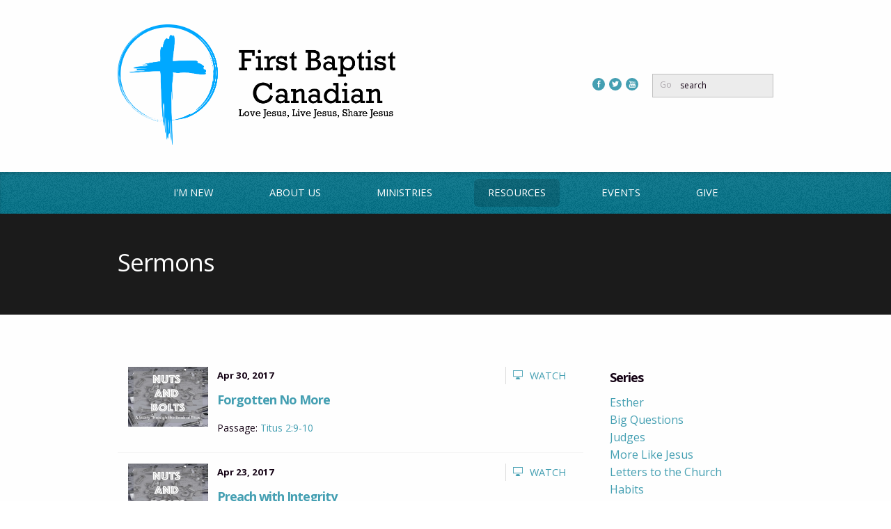

--- FILE ---
content_type: text/html; charset=UTF-8
request_url: http://www.fbccanadian.org/resources/sermons/?page=28
body_size: 24659
content:
<!DOCTYPE html>
<!--[if lt IE 7]>      <html class='no-js lt-ie9 lt-ie8 lt-ie7 '> <![endif]-->
<!--[if IE 7]>         <html class='no-js lt-ie9 lt-ie8 '> <![endif]-->
<!--[if IE 8]>         <html class='no-js lt-ie9 '> <![endif]-->
<!--[if gt IE 8]><!--> <html class='no-js ' xml:lang='en' lang='en' data-cms='https://my.ekklesia360.com' data-siteid='18061' data-themeid='mk024'> <!--<![endif]-->

    <head>
        
<!--

Theme: MK024 "Nouwen"
Design © 2026 Monk Development, Inc. All rights reserved.
For help, see: http://help.ekklesia360.com/

-->

<!-- Meta -->
<title>First Baptist Church | Canadian TX</title>
<meta charset="utf-8" />
<meta http-equiv="X-UA-Compatible" content="IE=edge" />
<meta name="description" content="" />
<meta name="keywords" content="" />
<meta name="viewport" content="width=device-width, maximum-scale=1.0, minimum-scale=1.0">
<meta name="apple-mobile-web-app-status-bar-style" content="black" />

<!-- Icons -->

<!-- Styles -->
<link href='http://fonts.googleapis.com/css?family=Open+Sans:400italic,700italic,400,700,800' rel='stylesheet' type='text/css'>
<link rel="stylesheet" href="http://shared.ekk360.com/theme/css/theme-common.css" />
<link rel="stylesheet" href="/_assets/css/styles.css?t=20170327172635" />
<link rel="stylesheet" href="/_assets/css/override.css?t=20170327172634" />
<!--[if IE 9]><link rel="stylesheet" href="/_assets/css/ie9.css"><![endif]-->
<!--[if IE 8]><link rel="stylesheet" href="/_assets/css/ie8.css"><![endif]-->





<script src="/_assets/js/lib/modernizr.js"></script>

        <link rel="stylesheet" href="/_assets/css/layouts/subpage.css">
        <link rel="stylesheet" href="/_assets/css/layouts/sermons_2.css">
    </head>

    <body id="sermons" class="subpage">
		<div id="outer-wrap">
			<div id="inner-wrap">
		    	
<!-- Begin header -->
<header id="mobile-header">
	<div id="menu-more" class="icon-layer-1"></div> 
	<h1>
	    <a href="/" id="logo"><img src="https://cdn.monkplatform.com/image/[base64]/2022-logo-color-cross.png?fm=webp" alt="First Baptist Church | Canadian TX"></a>
	</h1>
</header><!-- END header.mobile -->
<nav id="mobile-nav" role="navigation">
	<div id="nav-search">
		            <form action="/search-results/" method="get" id="searchForm" ><fieldset>
               <input type="text" id="search_term" name="keywords" value="search" class="clearClick" />
               <a id="search_go" href="#" class="mcmsSearch">Go</a>
<input type="hidden" name="show_results" value="N%3B" />

            </fieldset></form>	</div><!-- END #search -->
	<ul id="mobile-home"><li><a href="/"><span class='icon icon-home'></span>Home</a></li></ul>
   	<ul id="menu-more-links">
  <li id="menu-more-links_im-new"><a href="/im-new/" data-pageid="739714" >I&#039;m New</a></li>
  <li id="menu-more-links_about-us"><a href="#">About Us</a>
    <ul>
      <li id="menu-more-links_about-us_what-to-expect"><a href="/about-us/what-to-expect/" data-pageid="739712" >What to Expect</a></li>
      <li id="menu-more-links_about-us_what-we-believe"><a href="/about-us/what-we-believe/" data-pageid="739713" >What We Believe</a></li>
      <li id="menu-more-links_about-us_our-team"><a href="/about-us/our-team/" data-pageid="739701" >Our Team</a></li>
      <li id="menu-more-links_about-us_contact-us"><a href="/about-us/contact-us/" data-pageid="739711" >Contact Us</a></li>
    </ul>
  </li>
  <li id="menu-more-links_ministries"><a href="/ministries/" data-pageid="739710" >Ministries</a>
    <ul>
      <li id="menu-more-links_ministries_children"><a href="/ministries/children/" data-pageid="739702" >Children</a></li>
      <li id="menu-more-links_ministries_students"><a href="/ministries/students/" data-pageid="739722" >Students</a></li>
      <li id="menu-more-links_ministries_small-groups"><a href="/ministries/small-groups/" data-pageid="739699" >Small Groups</a></li>
      <li id="menu-more-links_ministries_worship"><a href="/ministries/worship/" data-pageid="748726" >Worship</a></li>
      <li id="menu-more-links_praycanadian"><a href="/praycanadian/" data-pageid="1099602" >Pray Canadian</a></li>
      <li id="menu-more-links_summer"><a href="/summer/" data-pageid="1573586" >Summer 2026</a></li>
    </ul>
  </li>
  <li class="current" id="menu-more-links_resources"><a href="#">Resources</a>
    <ul>
      <li class="current" id="menu-more-links_resources_sermons"><a href="/resources/sermons/">Sermons</a></li>
      <li id="menu-more-links_phenix-files"><a href="/phenix-files/">Blog</a></li>
    </ul>
  </li>
  <li id="menu-more-links_events"><a href="/events/" data-pageid="739718" >Events</a></li>
  <li id="menu-more-links_give"><a href="https://fbccanadian.churchcenter.com/giving" target="_blank" >Give</a></li>
</ul>
</nav><!-- END nav.primary.mobile --> 
<!--[if lt IE 9]>
    	<p class="chromeframe">You are using an <strong>outdated</strong> browser. Please <a href="http://browsehappy.com/">upgrade your browser</a> or <a href="http://www.google.com/chromeframe/?redirect=true">activate Google Chrome Frame</a> to improve your experience.</p>
<![endif]-->

<!-- Begin header -->
<header id="primary" role="banner">
	<div class="container">		
		<div id="meta">

			<a href="/" id="logo"><img src="https://cdn.monkplatform.com/image/[base64]/2022-logo-color-cross.png?fm=webp" alt="First Baptist Church | Canadian TX"></a>
			<div class="wrap">
				            <form action="/search-results/" method="get" id="searchForm" ><fieldset>
               <input type="text" id="search_term" name="keywords" value="search" class="clearClick" />
               <a id="search_go" href="#" class="mcmsSearch">Go</a>
<input type="hidden" name="show_results" value="N%3B" />

            </fieldset></form>				<ul id="social-links">
					<li><a class='pos-1' href='http://www.facebook.com/fbccanadian' target='_blank' title='Facebook'><span class='icon icon-facebook'></span></a> </li><li><a class='pos-2' href='http://www.twitter.com/fbccanadian' target='_blank' title='Twitter'><span class='icon icon-twitter'></span></a> </li><li><a class='pos-3' href='https://www.youtube.com/channel/UCkKTtonQSnr_4Ag8kc0uyMw' target='_blank' title='Youtube'><span class='icon icon-youtube'></span></a> </li>				</ul>
			</div>
		</div>	
	</div> 	
	<nav id="desktop-nav" role="navigation">
	   	<div class="container">
		   	<ul id="nav">
  <li id="nav_im-new"><a href="/im-new/" data-pageid="739714" >I&#039;m New</a></li>
  <li id="nav_about-us"><a href="#">About Us</a>
    <ul>
      <li id="nav_about-us_what-to-expect"><a href="/about-us/what-to-expect/" data-pageid="739712" >What to Expect</a></li>
      <li id="nav_about-us_what-we-believe"><a href="/about-us/what-we-believe/" data-pageid="739713" >What We Believe</a></li>
      <li id="nav_about-us_our-team"><a href="/about-us/our-team/" data-pageid="739701" >Our Team</a></li>
      <li id="nav_about-us_contact-us"><a href="/about-us/contact-us/" data-pageid="739711" >Contact Us</a></li>
    </ul>
  </li>
  <li id="nav_ministries"><a href="/ministries/" data-pageid="739710" >Ministries</a>
    <ul>
      <li id="nav_ministries_children"><a href="/ministries/children/" data-pageid="739702" >Children</a></li>
      <li id="nav_ministries_students"><a href="/ministries/students/" data-pageid="739722" >Students</a></li>
      <li id="nav_ministries_small-groups"><a href="/ministries/small-groups/" data-pageid="739699" >Small Groups</a></li>
      <li id="nav_ministries_worship"><a href="/ministries/worship/" data-pageid="748726" >Worship</a></li>
      <li id="nav_praycanadian"><a href="/praycanadian/" data-pageid="1099602" >Pray Canadian</a></li>
      <li id="nav_summer"><a href="/summer/" data-pageid="1573586" >Summer 2026</a></li>
    </ul>
  </li>
  <li class="current" id="nav_resources"><a href="#">Resources</a>
    <ul>
      <li class="current" id="nav_resources_sermons"><a href="/resources/sermons/">Sermons</a></li>
      <li id="nav_phenix-files"><a href="/phenix-files/">Blog</a></li>
    </ul>
  </li>
  <li id="nav_events"><a href="/events/" data-pageid="739718" >Events</a></li>
  <li id="nav_give"><a href="https://fbccanadian.churchcenter.com/giving" target="_blank" >Give</a></li>
</ul>
 	
		</div>
	</nav><!-- END nav -->  
</header><!-- END header#primary -->		    	<div id="banner">
		        	<div class="container">
		            	<div id="caption">
		        		<h1>Sermons</h1>
						</div>
		        	</div>
		        </div><!-- END #banner -->
	            <div id="page-wrap">
	      			<div class="container mobile">
			            <div id="content">
						    <div class='items'>
							<article class='list'><img src='https://cdn.monkplatform.com/image/[base64]/nuts-and-bolts-slide-01.png?fm=webp' /><header><ul class='media'><li class='video'><a href='javascript: void(0);' onclick="javascript: window.open('https://cms-production-api.monkcms.com/Clients/embed_video_preview.php?moduleRecordId=5042107&CMSCODE=EKK', 'Watch', 'width = 1280, height = 720, resizeable = no, status = no, toolbar = no');">Watch</a></li></ul><p class='time'>Apr 30, 2017</p><h3><a href='/resources/sermons/forgotten-no-more'>Forgotten No More</a></h3><p class='meta'><span class=item><span>Passage:</span> <a href='https://cloud.bible/KJV/titus/2/9-10' class='bc_link' target='_blank'>Titus 2:9-10</a></span></p></header></article><article class='list'><img src='https://cdn.monkplatform.com/image/[base64]/nuts-and-bolts-slide-01.png?fm=webp' /><header><ul class='media'><li class='video'><a href='javascript: void(0);' onclick="javascript: window.open('https://cms-production-api.monkcms.com/Clients/embed_video_preview.php?moduleRecordId=5042104&CMSCODE=EKK', 'Watch', 'width = 1280, height = 720, resizeable = no, status = no, toolbar = no');">Watch</a></li></ul><p class='time'>Apr 23, 2017</p><h3><a href='/resources/sermons/preach-with-integrity'>Preach with Integrity</a></h3><p class='meta'><span class=item><span>Passage:</span> <a href='https://cloud.bible/KJV/titus/2/7-8' class='bc_link' target='_blank'>Titus 2:7-8</a></span></p></header></article><article class='list'><img src='https://cdn.monkplatform.com/image/[base64]/nuts-and-bolts-slide-01.png?fm=webp' /><header><ul class='media'><li class='video'><a href='javascript: void(0);' onclick="javascript: window.open('https://cms-production-api.monkcms.com/Clients/embed_video_preview.php?moduleRecordId=5042101&CMSCODE=EKK', 'Watch', 'width = 1280, height = 720, resizeable = no, status = no, toolbar = no');">Watch</a></li></ul><p class='time'>Mar 19, 2017</p><h3><a href='/resources/sermons/a-christian-gentleman'>A Christian Gentleman</a></h3><p class='meta'><span class=item><span>Passage:</span> <a href='https://cloud.bible/KJV/titus/2/2' class='bc_link' target='_blank'>Titus 2:2</a></span></p></header></article><article class='list'><img src='https://cdn.monkplatform.com/image/[base64]/nuts-and-bolts-slide-01.png?fm=webp' /><header><ul class='media'><li class='video'><a href='javascript: void(0);' onclick="javascript: window.open('https://cms-production-api.monkcms.com/Clients/embed_video_preview.php?moduleRecordId=5042146&CMSCODE=EKK', 'Watch', 'width = 1280, height = 720, resizeable = no, status = no, toolbar = no');">Watch</a></li></ul><p class='time'>Mar 05, 2017</p><h3><a href='/resources/sermons/the-life-of-a-christian'>The Life of A Christian</a></h3><p class='meta'><span class=item><span>Passage:</span> <a href='https://cloud.bible/KJV/titus/2/1' class='bc_link' target='_blank'>Titus 2:1</a></span></p></header></article><article class='list'><img src='https://cdn.monkplatform.com/image/[base64]/rsznutsandboltsslide-01.png?fm=webp' /><header><ul class='media'><li class='video'><a href='javascript: void(0);' onclick="javascript: window.open('https://cms-production-api.monkcms.com/Clients/embed_video_preview.php?moduleRecordId=5036813&CMSCODE=EKK', 'Watch', 'width = 1280, height = 720, resizeable = no, status = no, toolbar = no');">Watch</a></li></ul><p class='time'>Feb 19, 2017</p><h3><a href='/resources/sermons/guard-the-trust'>Guard the Trust</a></h3><p class='meta'><span class=item><span>Passage:</span> <a href='https://cloud.bible/KJV/titus/1/5-16' class='bc_link' target='_blank'>Titus 1:5-16</a></span></p></header></article><p id="pagination"><a href="?page=27" id="previous"> Previous</a><a href="?page=1">1</a><a href="?page=2">2</a><span class="pagination_ellipsis">...</span><a href="?page=19">19</a><a href="?page=20">20</a><a href="?page=21">21</a><a href="?page=22">22</a><a href="?page=23">23</a><a href="?page=24">24</a><a href="?page=25">25</a><a href="?page=26">26</a><a href="?page=27">27</a><a href="?page=28" id="current">28</a><a href="?page=29">29</a><a href="?page=29" id="next">Next</a></p>			            	</div>
						</div><!-- END #content -->
						<aside id="sidebar" role="complementary">
							<h3>Series</h3><ul id="sermon_list_series" class='mcms_filter_list'>
 <li><a href="/resources/sermons/series/esther">Esther</a></li>
 <li><a href="/resources/sermons/series/big-questions">Big Questions</a></li>
 <li><a href="/resources/sermons/series/judges">Judges</a></li>
 <li><a href="/resources/sermons/series/more-like-jesus">More Like Jesus</a></li>
 <li><a href="/resources/sermons/series/letters-to-the-church">Letters to the Church</a></li>
 <li><a href="/resources/sermons/series/habits">Habits</a></li>
 <li><a href="/resources/sermons/series/portraits-of-christmas">Portraits of Christmas</a></li>
 <li><a href="/resources/sermons/series/thankful">Thankful</a></li>
 <li><a href="/resources/sermons/series/god-politics">God & Politics</a></li>
 <li><a href="/resources/sermons/series/things-god-never-said">Things God Never Said</a></li>
 <li><a href="/resources/sermons/series/hebrews-understanding-the-supremacy-of-christ">Hebrews: Understanding the Supremacy of Christ</a></li>
 <li><a href="/resources/sermons/series/the-hope-that-easter-brings">The Hope that Easter Brings</a></li>
 <li><a href="/resources/sermons/series/skeptical">Skeptical</a></li>
 <li><a href="/resources/sermons/series/foundations-of-biblical-worship">Foundations of Biblical Worship</a></li>
 <li><a href="/resources/sermons/series/foundations-discovering-the-building-blocks-of-our-faith">Foundations: Discovering the Building Blocks of Our Faith</a></li>
 <li><a href="/resources/sermons/series/the-songs-of-christmas">The Songs of Christmas</a></li>
 <li><a href="/resources/sermons/series/money-matters">Money Matters</a></li>
 <li><a href="/resources/sermons/series/finding-peace-hope-rest">Finding Peace, Hope & Rest</a></li>
 <li><a href="/resources/sermons/series/by-faith">By Faith</a></li>
 <li><a href="/resources/sermons/series/acts">Acts</a></li>
 <li><a href="/resources/sermons/series/john-17">John 17</a></li>
 <li><a href="/resources/sermons/series/this-is-my-story">This Is My Story</a></li>
 <li><a href="/resources/sermons/series/fundamentals">Fundamentals</a></li>
 <li><a href="/resources/sermons/series/daniel">Daniel</a></li>
 <li><a href="/resources/sermons/series/an-introduction-to-systematic-theology">An Introduction to Systematic Theology</a></li>
 <li><a href="/resources/sermons/series/forgiveness">Forgiveness</a></li>
 <li><a href="/resources/sermons/series/the-king-of-broken-hearts">The King of Broken Hearts</a></li>
 <li><a href="/resources/sermons/series/who-is-this-man">Who Is This Man?</a></li>
 <li><a href="/resources/sermons/series/nuts-bolts">Nuts & Bolts</a></li>
</ul>
<h3>Archive</h3><ul id="sermon_list_archive" class='mcms_filter_list'>
 <li><a href="/resources/sermons/month/6-2024">June 2024</a></li>
 <li><a href="/resources/sermons/month/5-2024">May 2024</a></li>
 <li><a href="/resources/sermons/month/3-2022">March 2022</a></li>
 <li><a href="/resources/sermons/month/2-2022">February 2022</a></li>
 <li><a href="/resources/sermons/month/1-2022">January 2022</a></li>
 <li><a href="/resources/sermons/month/2-2021">February 2021</a></li>
 <li><a href="/resources/sermons/month/1-2021">January 2021</a></li>
 <li><a href="/resources/sermons/month/12-2020">December 2020</a></li>
 <li><a href="/resources/sermons/month/11-2020">November 2020</a></li>
 <li><a href="/resources/sermons/month/10-2020">October 2020</a></li>
 <li><a href="/resources/sermons/month/9-2020">September 2020</a></li>
 <li><a href="/resources/sermons/month/8-2020">August 2020</a></li>
 <li><a href="/resources/sermons/month/7-2020">July 2020</a></li>
 <li><a href="/resources/sermons/month/6-2020">June 2020</a></li>
 <li><a href="/resources/sermons/month/5-2020">May 2020</a></li>
 <li><a href="/resources/sermons/month/4-2020">April 2020</a></li>
 <li><a href="/resources/sermons/month/3-2020">March 2020</a></li>
 <li><a href="/resources/sermons/month/2-2020">February 2020</a></li>
 <li><a href="/resources/sermons/month/1-2020">January 2020</a></li>
 <li><a href="/resources/sermons/month/12-2019">December 2019</a></li>
 <li><a href="/resources/sermons/month/11-2019">November 2019</a></li>
 <li><a href="/resources/sermons/month/10-2019">October 2019</a></li>
 <li><a href="/resources/sermons/month/9-2019">September 2019</a></li>
 <li><a href="/resources/sermons/month/8-2019">August 2019</a></li>
 <li><a href="/resources/sermons/month/7-2019">July 2019</a></li>
 <li><a href="/resources/sermons/month/6-2019">June 2019</a></li>
 <li><a href="/resources/sermons/month/5-2019">May 2019</a></li>
 <li><a href="/resources/sermons/month/4-2019">April 2019</a></li>
 <li><a href="/resources/sermons/month/3-2019">March 2019</a></li>
 <li><a href="/resources/sermons/month/2-2019">February 2019</a></li>
 <li><a href="/resources/sermons/month/1-2019">January 2019</a></li>
 <li><a href="/resources/sermons/month/12-2018">December 2018</a></li>
 <li><a href="/resources/sermons/month/11-2018">November 2018</a></li>
 <li><a href="/resources/sermons/month/10-2018">October 2018</a></li>
 <li><a href="/resources/sermons/month/9-2018">September 2018</a></li>
 <li><a href="/resources/sermons/month/8-2018">August 2018</a></li>
 <li><a href="/resources/sermons/month/7-2018">July 2018</a></li>
 <li><a href="/resources/sermons/month/6-2018">June 2018</a></li>
 <li><a href="/resources/sermons/month/5-2018">May 2018</a></li>
 <li><a href="/resources/sermons/month/4-2018">April 2018</a></li>
 <li><a href="/resources/sermons/month/3-2018">March 2018</a></li>
 <li><a href="/resources/sermons/month/2-2018">February 2018</a></li>
 <li><a href="/resources/sermons/month/1-2018">January 2018</a></li>
 <li><a href="/resources/sermons/month/12-2017">December 2017</a></li>
 <li><a href="/resources/sermons/month/11-2017">November 2017</a></li>
 <li><a href="/resources/sermons/month/10-2017">October 2017</a></li>
 <li><a href="/resources/sermons/month/9-2017">September 2017</a></li>
 <li><a href="/resources/sermons/month/8-2017">August 2017</a></li>
 <li><a href="/resources/sermons/month/5-2017">May 2017</a></li>
 <li><a href="/resources/sermons/month/4-2017">April 2017</a></li>
 <li><a href="/resources/sermons/month/3-2017">March 2017</a></li>
 <li><a href="/resources/sermons/month/2-2017">February 2017</a></li>
</ul>
<h3>Speaker</h3><ul id="sermon_list_preacher" class='mcms_filter_list'>
 <li><a href="/resources/sermons/preacher/matt-phenix">Matt Phenix</a></li>
 <li><a href="/resources/sermons/preacher/matthew-mccurley">Matthew  McCurley</a></li>
</ul>
						</aside><!-- END #sidebar  -->
					</div>
		     	</div> <!-- END #page-wrap -->
		       	
<footer id="footer" role='contentinfo'>
	<div id="footer-wrap" class="container">

		<div class="two-third">
			<a href="/" id="logo-footer"><img src="https://cdn.monkplatform.com/image/[base64]/2022-logo-white-no-motto.png?fm=webp" alt=""></a>
			<nav class="footer" role="navigation">
			   	<ul id="footer-nav">
  <li id="footer-nav_im-new"><a href="/im-new/" data-pageid="739714" >I&#039;m New</a></li>
  <li id="footer-nav_about-us"><a href="#">About Us</a></li>
  <li id="footer-nav_ministries"><a href="/ministries/" data-pageid="739710" >Ministries</a></li>
  <li class="current" id="footer-nav_resources"><a href="#">Resources</a></li>
  <li id="footer-nav_events"><a href="/events/" data-pageid="739718" >Events</a></li>
  <li id="footer-nav_give"><a href="https://fbccanadian.churchcenter.com/giving" target="_blank" >Give</a></li>
</ul>
 	
			</nav><!-- END nav.footer -->  
			<div id="address">
							</div>
		</div>
		<div class="one-third omega">
			<div id='vendor-tagline' class='light'><a class="e360" href="http://www.ekklesia360.com" title="Ekklesia 360 | Web Development &amp; CMS" target="_blank">Ekklesia 360</a><link rel="stylesheet" href="https://ac4a520296325a5a5c07-0a472ea4150c51ae909674b95aefd8cc.ssl.cf1.rackcdn.com/theme/css/tagline-e360.css
"/><script src="https://ac4a520296325a5a5c07-0a472ea4150c51ae909674b95aefd8cc.ssl.cf1.rackcdn.com/theme/js/setLuminanceClass.js"></script></div>
		</div>
	</div>
		<a href="javascript:void(0)" class="backtotop large-button-1">Back to Top</a>
</footer> <!-- #footer -->	  		</div> <!-- END #inner-wrap -->
	 	 	<!--[if IE 8]><script src="/_assets/js/lib/respond.js"></script><![endif]-->
<script src="/_assets/js/mk024Libraries.js"></script>

<script src="/_assets/js/app/global.js"></script>
<script src="/_assets/js/app/helper.js"></script>
<script src="/_assets/js/app/mobile.js"></script>
<script src="/_assets/js/app/rotator.js"></script>
<script src="/_assets/js/app/module.js"></script>
<script src="/_assets/js/app/tweets.js"></script>
<script src="/_assets/js/app/dropdown.js"></script>
<script src="/_assets/js/app/table.js"></script>
<script src="/_assets/js/site.js"></script>
<script src="https://my.ekklesia360.com/Clients/monkcms-dev.js"></script>
<script src="http://shared.ekk360.com/theme/js/theme-common.js"></script>

<script>
  (function(i,s,o,g,r,a,m){i['GoogleAnalyticsObject']=r;i[r]=i[r]||function(){
  (i[r].q=i[r].q||[]).push(arguments)},i[r].l=1*new Date();a=s.createElement(o),
  m=s.getElementsByTagName(o)[0];a.async=1;a.src=g;m.parentNode.insertBefore(a,m)
  })(window,document,'script','https://www.google-analytics.com/analytics.js','ga');

  ga('create', 'UA-89927605-1', 'auto');
  ga('send', 'pageview');

</script>						<script src="/_assets/js/layouts/sermons.js"></script>
  		</div> <!-- END #outer-wrap -->
    </body>
</html>

--- FILE ---
content_type: text/css
request_url: http://www.fbccanadian.org/_assets/css/styles.css?t=20170327172635
body_size: 82265
content:
article, aside, details, figcaption, figure, footer, header, hgroup, nav, section, summary { display: block; }

audio, canvas, video { display: inline-block; *display: inline; *zoom: 1; }

audio:not([controls]) { display: none; height: 0; }

[hidden] { display: none; }

html { font-size: 100%; background: white; color: black; -webkit-text-size-adjust: 100%; -ms-text-size-adjust: 100%; }

html, button, input, select, textarea { font-family: sans-serif; }

body { margin: 0; }

a:focus { outline: thin dotted; }
a:hover, a:active { outline: 0; }

h1 { font-size: 2em; margin: 0.67em 0; }

h2 { font-size: 1.5em; margin: 0.83em 0; }

h3 { font-size: 1.17em; margin: 1em 0; }

h4 { font-size: 1em; margin: 1.33em 0; }

h5 { font-size: 0.83em; margin: 1.67em 0; }

h6 { font-size: 0.75em; margin: 2.33em 0; }

abbr[title] { border-bottom: 1px dotted; }

b, strong { font-weight: bold; }

blockquote { margin: 1em 40px; }

dfn { font-style: italic; }

mark { background: #ff0; color: #000; }

p, pre { margin: 1em 0; }

code, kbd, pre, samp { font-family: monospace, serif; _font-family: 'courier new', monospace; font-size: 1em; }

pre { white-space: pre; white-space: pre-wrap; word-wrap: break-word; }

q { quotes: "\201C" "\201D" "\2018" "\2019"; }

q { quotes: none; }

q:before, q:after { content: ''; content: none; }

small { font-size: 80%; }

sub, sup { font-size: 75%; line-height: 0; position: relative; vertical-align: baseline; }

sup { top: -0.5em; }

sub { bottom: -0.25em; }

dl, menu, ol, ul { margin: 1em 0; }

dd { margin: 0 0 0 40px; }

menu, ol, ul { padding: 0 0 0 40px; }

nav ul, nav ol { list-style-image: none; }

img { border: 0; -ms-interpolation-mode: bicubic; }

svg:not(:root) { overflow: hidden; }

figure { margin: 0; }

form { margin: 0; }

fieldset { border: 1px solid #c0c0c0; margin: 0 2px; padding: 0.35em 0.625em 0.75em; }

legend { border: 0; padding: 0; white-space: normal; *margin-left: -7px; }

button, input, select, textarea { font-family: inherit; font-size: 100%; margin: 0; vertical-align: baseline; *vertical-align: middle; }

button, input { line-height: normal; }

button, select { text-transform: none; }

button, html input[type="button"], input[type="reset"], input[type="submit"] { -webkit-appearance: button; cursor: pointer; *overflow: visible; }

button[disabled], input[disabled] { cursor: default; }

input[type="checkbox"], input[type="radio"] { box-sizing: border-box; padding: 0; *height: 13px; *width: 13px; }

input[type="search"] { -webkit-appearance: textfield; -moz-box-sizing: content-box; -webkit-box-sizing: content-box; box-sizing: content-box; }

input[type="search"]::-webkit-search-cancel-button, input[type="search"]::-webkit-search-decoration { -webkit-appearance: none; }

button::-moz-focus-inner, input::-moz-focus-inner { border: 0; padding: 0; }

textarea { overflow: auto; vertical-align: top; }

table { border-collapse: collapse; border-spacing: 0; }

/*-----Navigation-----*/
nav#desktop-nav { z-index: 1000; clear: both; position: relative; height: 40px; padding: 10px 0; margin: 0 auto; -webkit-box-shadow: inset 0 3px 4px 0 rgba(0, 0, 0, 0.15); -moz-box-shadow: inset 0 3px 4px 0 rgba(0, 0, 0, 0.15); box-shadow: inset 0 3px 4px 0 rgba(0, 0, 0, 0.15); }
@media (min-width: 37.5em) { nav#desktop-nav { display: block; } }
nav#desktop-nav:after { content: ''; position: absolute; top: 0; left: 0; width: 100%; height: 100%; z-index: 0; background-image: -webkit-gradient(linear, 50% 0%, 50% 100%, color-stop(0%, rgba(255, 255, 255, 0.04)), color-stop(100%, transparent)); background-image: -webkit-linear-gradient(top, rgba(255, 255, 255, 0.04), transparent); background-image: -moz-linear-gradient(top, rgba(255, 255, 255, 0.04), transparent); background-image: -o-linear-gradient(top, rgba(255, 255, 255, 0.04), transparent); background-image: linear-gradient(top, rgba(255, 255, 255, 0.04), transparent); }

#nav { padding: 0; z-index: 1000; position: relative; display: none; margin: 0 auto; }

.js-nav #nav { display:table !important; }

#nav li { padding-left: 0; margin-bottom: 0; }

#nav > li { float: left; position: relative; }
#nav > li:first-child { background: none; }
#nav > li > a { position: relative; padding: 0 10px; margin: 0 10px; overflow: hidden; -webkit-border-radius: 6px; -moz-border-radius: 6px; -ms-border-radius: 6px; -o-border-radius: 6px; border-radius: 6px; }
#nav > li > a:before { content: " "; position: absolute; top: 0; left: 0; width: 100%; height: 100%; z-index: -1; background: transparent; -webkit-transition: background 0.15s ease-in-out; -moz-transition: background 0.15s ease-in-out; -o-transition: background 0.15s ease-in-out; transition: background 0.15s ease-in-out; }
#nav > li:hover > a:before, #nav > li.current > a:before { background: rgba(0, 0, 0, 0.15); }
#nav > li:hover > ul { position: absolute; display: block; z-index: 5000; filter: progid:DXImageTransform.Microsoft.Alpha(Opacity=100); opacity: 1; }
#nav > li > ul { position: absolute; text-align: left; overflow: hidden; display: none; margin: 0; padding: 0; left: 0; width: 230px; margin-top: -15px; z-index: 4000; filter: progid:DXImageTransform.Microsoft.Alpha(Opacity=0); opacity: 0; -webkit-border-radius: 6px; -moz-border-radius: 6px; -ms-border-radius: 6px; -o-border-radius: 6px; border-radius: 6px; -webkit-box-shadow: 0 0 0 4px rgba(0, 0, 0, 0.06); -moz-box-shadow: 0 0 0 4px rgba(0, 0, 0, 0.06); box-shadow: 0 0 0 4px rgba(0, 0, 0, 0.06); -webkit-transition: opacity 0.2s ease-in-out; -moz-transition: opacity 0.2s ease-in-out; -o-transition: opacity 0.2s ease-in-out; transition: opacity 0.2s ease-in-out; }

#nav > li > ul:before { content: " "; position: absolute; width: 100%; height: 100%; top: 0; left: 0; background: rgba(0, 0, 0, 0.06); }
#nav > li > ul * { text-transform: none; text-decoration: none; line-height: 16px; }
#nav > li > ul > li { position: relative; z-index: 1000; font-size: 12px; display: block; border-bottom: 1px solid rgba(0, 0, 0, 0.1); }
#nav > li > ul > li:last-child { border-bottom: none; }
#nav > li > ul > li > a { display: block; font-size: 1.3em; font-weight: 400; }
#nav > li > ul > li > ul { padding: 18px 0; margin-bottom: 5px; }
#nav > li > ul > li > a, #nav > li > ul > li > ul > li > a, #nav > li > ul > li > ul > li > ul > li > a { padding: 20px; }
#nav > li > ul > li > ul > li a { font-size: 0.8em; font-weight: 700; text-decoration: none; }
#nav > li > ul > li > ul > li a:hover { text-decoration: underline; }
#nav > li > ul > li > ul > li > ul > li a { font-size: 0.7em; font-weight: 700; text-decoration: none; }
#nav > li > ul > li > ul > li > ul > li a:hover { text-decoration: underline; }

#nav > li, #nav > li > a { display: inline-block; height: 40px; text-decoration: none; font-size: 1em; }

#nav > li, #nav > li > a { font-weight: 400; text-transform: uppercase; line-height: 38px; }

#nav > li > a { font-size: 1.22em; }

header#primary { position: relative; z-index: 1000; display: none; }
@media (min-width: 61.5em) { header#primary { display: block; } }
header#primary .container { position: initial; }
header#primary #meta { display: table; width: 100%; padding: 35px 0; }
header#primary #logo { display: table-cell; text-align: left; margin-left: 0; width: 400px; vertical-align: middle; }
header#primary #logo img { max-width: 400px; height: auto; }
header#primary .wrap { display: table-cell; vertical-align: middle; }
header#primary #searchForm { float: right; overflow: hidden; line-height: 0; background: rgba(0, 0, 0, 0.07); }
header#primary #searchForm fieldset { margin: 0; padding: 0; }
header#primary #searchForm #search_go, header#primary #searchForm #search_term { height: 30px; line-height: 30px; }
header#primary #searchForm #search_go { padding: 0 10px; }
header#primary #searchForm #search_term { float: right; border: none; outline: none; background: transparent; }
header#primary #social-links { float: right; padding: 0; margin: 0; margin-right: 20px; }
header#primary #social-links li { display: inline-block; list-style-type: none; padding: 0; margin: 0; margin-top: 6px; }
header#primary #social-links li a { display: block; font-size: 10px; margin-left: 6px; line-height: 18px; text-align: center; vertical-align: middle; width: 18px; height: 18px; -webkit-border-radius: 18px; -moz-border-radius: 18px; -ms-border-radius: 18px; -o-border-radius: 18px; border-radius: 18px; -webkit-transition: background 0.15s ease-in-out; -moz-transition: background 0.15s ease-in-out; -o-transition: background 0.15s ease-in-out; transition: background 0.15s ease-in-out; }

footer#footer { clear: both; padding: 15px 0; text-align: center; }
@media (min-width: 61.5em) { footer#footer { text-align: left; padding: 25px 0; } }
footer#footer #footer-wrap { overflow: hidden; }
@media (min-width: 61.5em) { footer#footer #logo-footer { max-width: 180px; padding-right: 25px; border-right-width: 1px; border-right-style: solid; } }
footer#footer nav.footer, footer#footer #logo-footer { display: inline-block; vertical-align: middle; line-height: 50px; }
@media (min-width: 61.5em) { footer#footer nav.footer, footer#footer #logo-footer{ line-height: 43px; } }
footer#footer #footer-nav { margin: 0; padding: 0 0 0 7px; overflow: hidden; text-align: center; }
@media (min-width: 61.5em) { footer#footer #footer-nav { text-align: left; } }
footer#footer #footer-nav li, footer#footer #footer-nav li a, footer#footer #footer-nav li .divider { font-size: 13px; display: inline-block; padding: 0; }
footer#footer #footer-nav li a { padding: 0 9px; }
footer#footer .backtotop { clear: both; display: table; margin: 20px auto 0 auto; }
@media (min-width: 61.5em) { footer#footer .backtotop { display: none; } }

#footer-latest { background: rgba(0, 0, 0, 0.07); padding-top: 2em; padding-bottom: 2em; -webkit-box-shadow: inset 0 1px 2px 0 rgba(0, 0, 0, 0.1); -moz-box-shadow: inset 0 1px 2px 0 rgba(0, 0, 0, 0.1); box-shadow: inset 0 1px 2px 0 rgba(0, 0, 0, 0.1); }
@media (min-width: 61.5em) { #footer-latest { padding-top: 3em; padding-bottom: 3em; } }
#footer-latest h3 { font-size: 24px; font-weight: 400; margin-bottom: 20px; text-align: center; }
@media (min-width: 61.5em) { #footer-latest h3 { text-align: left; } }
#footer-latest .titles { padding: 0; margin: 0; width: 100%; display: block; }
@media (min-width: 37.5em) { #footer-latest .titles { display: table; margin: 0 auto; text-align: center; } }
@media (min-width: 61.5em) { #footer-latest .titles { display: block; text-align: left; float: left; width: 201px; } }
#footer-latest .titles li { list-style: none; padding: 0; margin: 0; display: block; }
@media (min-width: 37.5em) { #footer-latest .titles li { display: inline-block; margin-right: 5px; } }
@media (min-width: 61.5em) { #footer-latest .titles li { display: block; margin-right: 0; } }
#footer-latest .titles a.small-button-1 { display: block; margin-bottom: 10px; }
#footer-latest .titles a.small-button-1 span { position: absolute; right: 3%; font-size: 11px; }
@media (min-width: 37.5em) { #footer-latest .titles a.small-button-1 span { position: relative; float: right; margin-left: 10px; } }
#footer-latest .titles .ui-state-active a.small-button-1 { -webkit-box-shadow: inset 0 3px 0 0 rgba(0, 0, 0, 0.3); -moz-box-shadow: inset 0 3px 0 0 rgba(0, 0, 0, 0.3); box-shadow: inset 0 3px 0 0 rgba(0, 0, 0, 0.3); }
@media (min-width: 61.5em) { #footer-latest .module { background: transparent; width: 665px; padding: 0 4%; -webkit-box-shadow: none; -moz-box-shadow: none; box-shadow: none; } }

#feat-footer { display: block; position: relative; z-index: 1; padding: 2em 0; border-top: 1px solid rgba(0, 0, 0, 0.1); -webkit-box-shadow: inset 0 1px 5px 0 rgba(0, 0, 0, 0.05); -moz-box-shadow: inset 0 1px 5px 0 rgba(0, 0, 0, 0.05); box-shadow: inset 0 1px 5px 0 rgba(0, 0, 0, 0.05); }
@media (min-width: 61.5em) { #feat-footer { overflow: hidden; padding: 50px 0; } }
#feat-footer.count-4 .featured-item { width: 100%; }
@media (min-width: 37.5em) { #feat-footer.count-4 .featured-item { width: 50%; } }
@media (min-width: 61.5em) { #feat-footer.count-4 .featured-item { padding-left: 0%; padding-right: 0%; width: 23.41401%; float: left; margin-right: 2.11465%; } }
@media (min-width: 61.5em) { #feat-footer.count-4 .featured-item.omega { padding-left: 0%; padding-right: 0%; width: 23.41401%; float: right; margin-right: 0; } }
#feat-footer.count-4 .featured-item.pos-4 { margin-right: 0; }
#feat-footer.count-3 .featured-item { width: 100%; }
@media (min-width: 37.5em) { #feat-footer.count-3 .featured-item { width: 33%; padding: 0; margin-bottom: 0; } }
@media (min-width: 61.5em) { #feat-footer.count-3 .featured-item { padding-left: 0%; padding-right: 0%; width: 31.92357%; float: left; margin-right: 2.11465%; } }
@media (min-width: 61.5em) { #feat-footer.count-3 .featured-item.omega { padding-left: 0%; padding-right: 0%; width: 31.92357%; float: right; margin-right: 0; } }
#feat-footer.count-3 .featured-item.pos-3 { margin-right: 0; }
#feat-footer.count-1 .featured-item { width: 100%; }
#feat-footer.count-1 .featured-item.count-3 .featured-item { width: 100%; }
#feat-footer .featured-item { display: block; position: relative; z-index: 1000; text-align: center; overflow: visible; margin-bottom: 4%; }
@media (min-width: 37.5em) { #feat-footer .featured-item { display: inline-block; } }
@media (min-width: 61.5em) { #feat-footer .featured-item { margin-bottom: 0; float: none; } }
#feat-footer .featured-item.omega { padding: 0; float: none; }
#feat-footer .featured-item:last-child { margin-right: 0; }
#feat-footer .featured-item a { text-decoration: none; }
#feat-footer .featured-item p { font-size: 1.17em; line-height: 1.5em; margin-bottom: 1.7em; }
#feat-footer .featured-item .thumb { position: relative; width: 100%; z-index: 2000; min-width: 100%; max-width: 100%; height: auto; border: 1px solid rgba(0, 0, 0, 0.1); display: table; margin: 0 auto; filter: progid:DXImageTransform.Microsoft.Alpha(Opacity=100); opacity: 1; -webkit-border-radius: 5px; -moz-border-radius: 5px; -ms-border-radius: 5px; -o-border-radius: 5px; border-radius: 5px; -webkit-backface-visibility: hidden; -moz-backface-visibility: hidden; -ms-backface-visibility: hidden; -o-backface-visibility: hidden; backface-visibility: hidden; -webkit-transition: opacity 0.2s ease-in-out; -moz-transition: opacity 0.2s ease-in-out; -o-transition: opacity 0.2s ease-in-out; transition: opacity 0.2s ease-in-out; }
#feat-footer .featured-item .thumb:hover { filter: progid:DXImageTransform.Microsoft.Alpha(Opacity=80); opacity: 0.8; }
@media (min-width: 37.5em) { #feat-footer .featured-item .thumb { width: 90%; min-width: 90%; max-width: 90%; } }
@media (min-width: 61.5em) { #feat-footer .featured-item .thumb { display: inline-block; width: 99%; min-width: 99%; max-width: 99%; height: auto; } }
#feat-footer .featured-item h4 { display: block; margin-bottom: 1em; font-size: 1.41em; line-height: 1.2em; font-weight: 700; }

header#mobile-header { position: relative; width: 100%; z-index: 2001; overflow: hidden; }
@media (min-width: 61.5em) { header#mobile-header { display: none; } }
header#mobile-header a { text-decoration: none; }
header#mobile-header h1 { position: relative; text-align: center; width: 42%; font-size: 1.5em; line-height: 3em; margin: 3% 5%; }
@media (min-width: 37.5em) { header#mobile-header h1 { width: 33%; margin: 1% 3%; } }
header#mobile-header #logo { height: 100%; }
header#mobile-header #logo img { vertical-align: middle; display: block; width: 100%; height: auto; min-width: 100%; max-width: 100%; line-height: 0; padding: 0; margin: 0; }
@media (min-width: 37.5em) { header#mobile-header #logo img { min-width: inherit; max-width: 60%; } }

nav#mobile-nav { position: absolute; width: 82.5%; top: 0; height: 100%; overflow: hidden; -webkit-box-shadow: inset 2px 0 9px 0px rgba(0, 0, 0, 0.5); -moz-box-shadow: inset 2px 0 9px 0px rgba(0, 0, 0, 0.5); box-shadow: inset 2px 0 9px 0px rgba(0, 0, 0, 0.5); }
@media (min-width: 61.5em) { nav#mobile-nav { display: none; } }
@media (min-width: 37.5em) { nav#mobile-nav { width: 35.2%; } }
nav#mobile-nav li { font-size: 12px; padding-left: 0; margin-bottom: 0; }
nav#mobile-nav #social-links { padding: 0; margin: 0; margin-right: 20px; overflow: hidden; display: table; margin: 0 auto; padding-top: 15px; padding-bottom: 15px; }
nav#mobile-nav #social-links li { display: inline-block; list-style-type: none; padding: 0; margin: 0; }
nav#mobile-nav #social-links li a { display: block; font-size: 20px; margin-left: 6px; line-height: 34px; text-align: center; vertical-align: middle; width: 36px; height: 36px; -webkit-border-radius: 36px; -moz-border-radius: 36px; -ms-border-radius: 36px; -o-border-radius: 36px; border-radius: 36px; -webkit-transition: background 0.15s ease-in-out; -moz-transition: background 0.15s ease-in-out; -o-transition: background 0.15s ease-in-out; transition: background 0.15s ease-in-out; }

#nav-search { overflow: hidden; width: 91%; padding: 5%; display: table; margin: 0 auto; -webkit-box-shadow: inset 7px 1px 9px -6px rgba(0, 0, 0, 0.55); -moz-box-shadow: inset 7px 1px 9px -6px rgba(0, 0, 0, 0.55); box-shadow: inset 7px 1px 9px -6px rgba(0, 0, 0, 0.55); }
#nav-search ::-webkit-input-placeholder { font-style: italic; }
#nav-search ::-moz-placeholder { font-style: italic; }
#nav-search :-ms-input-placeholder { font-style: italic; }
#nav-search form { position: relative; background: rgba(0, 0, 0, 0.15); -webkit-border-radius: 3px; -moz-border-radius: 3px; -ms-border-radius: 3px; -o-border-radius: 3px; border-radius: 3px; }
#nav-search fieldset { width: 100%; }
#nav-search input, #nav-search a { height: 2.15em; line-height: 2.15em; }
#nav-search input { border: 0; height: 2.15em; width: 73%; padding: 0 3%; font-size: 1.5em; background: transparent; -webkit-font-smoothing: antialiased !important; -moz-font-smoothing: antialiased !important; font-smoothing: antialiased !important; }
@media (min-width: 37.5em) { #nav-search input { width: 76%; } }
#nav-search a { position: absolute; width: 10%; text-align: center; font-size: 1.5em; }

#menu-more { float: right; color: rgba(0, 0, 0, 0.8); width: 1em; font-size: 2em; padding: 0.20em 0.7em; margin: 2% 1%; cursor: pointer; -webkit-border-radius: 4px; -moz-border-radius: 4px; -ms-border-radius: 4px; -o-border-radius: 4px; border-radius: 4px; -webkit-background-clip: padding; -moz-background-clip: padding; background-clip: padding; position: absolute; right: 0; top: 50%; margin-top: -17px; }

#mobile-home > li > a { border-top: 1px solid rgba(0, 0, 0, 0.15); }

#mobile-home, ul#menu-more-links { margin: 0; padding: 0; list-style: none; }
#mobile-home li, ul#menu-more-links li { list-style-type: none; }
#mobile-home li a, ul#menu-more-links li a { display: inline-block; font-size: 1.4em; padding: 1.2em 8%; }
@media (min-width: 37.5em) { #mobile-home li a, ul#menu-more-links li a { padding: 1.2em 8%; } }
#mobile-home li a .icon, ul#menu-more-links li a .icon { display: block; float: left; font-size: 1.5em; margin-right: 0.8em; -webkit-transition: color 0.2s ease-in-out; -moz-transition: color 0.2s ease-in-out; -o-transition: color 0.2s ease-in-out; transition: color 0.2s ease-in-out; }
#mobile-home > li, ul#menu-more-links > li { position: relative; border-bottom: 1px solid rgba(0, 0, 0, 0.15); text-transform: uppercase; }
#mobile-home > li > a, ul#menu-more-links > li > a { font-weight: 600; text-transform: uppercase; width: 66%; }
@media (min-width: 37.5em) { #mobile-home > li > a, ul#menu-more-links > li > a { width: 67%; } }
#mobile-home li .hotspot, ul#menu-more-links li .hotspot { position: absolute; top: 0; right: 0; cursor: pointer; text-align: center; vertical-align: middle; display: table; width: 20%; min-height: 40px; height: 100%; }
@media (min-width: 37.5em) { #mobile-home li .hotspot, ul#menu-more-links li .hotspot { width: 17%; } }
#mobile-home li .hotspot .icon, ul#menu-more-links li .hotspot .icon { display: table-cell; vertical-align: middle; font-size: 12px; -webkit-transition: color 0.2s ease-in-out; -moz-transition: color 0.2s ease-in-out; -o-transition: color 0.2s ease-in-out; transition: color 0.2s ease-in-out; }
#mobile-home > li > ul, ul#menu-more-links > li > ul { width: 100%; background: rgba(0, 0, 0, 0.1); max-height: 0; margin: 0; padding: 0; overflow: hidden; position: relative; -webkit-transition: max-height 0.25s ease-in-out, padding 0.25s ease-in-out; -moz-transition: max-height 0.25s ease-in-out, padding 0.25s ease-in-out; -o-transition: max-height 0.25s ease-in-out, padding 0.25s ease-in-out; transition: max-height 0.25s ease-in-out, padding 0.25s ease-in-out; }
#mobile-home > li > ul:after, ul#menu-more-links > li > ul:after { content: ""; position: absolute; top: 0; width: 0; height: 0; left: 50%; margin-left: -10px; border-left: 10px solid transparent; border-right: 10px solid transparent; border-top-width: 10px; border-top-style: solid; }
@media (min-width: 37.5em) { #mobile-home > li > ul:after, ul#menu-more-links > li > ul:after { margin-left: -15px; border-left: 15px solid transparent; border-right: 15px solid transparent; border-top-width: 15px; } }
#mobile-home > li > ul a, ul#menu-more-links > li > ul a { border: none; padding: 1.2em 7%; width: 86%; }
@media (min-width: 37.5em) { #mobile-home > li > ul a, ul#menu-more-links > li > ul a { padding: 5% 7%; } }
#mobile-home > li > ul > li, ul#menu-more-links > li > ul > li { border-bottom: 1px solid rgba(0, 0, 0, 0.13); }
#mobile-home > li > ul > li > a, ul#menu-more-links > li > ul > li > a { text-transform: none; font-size: 1.3em; }
#mobile-home > li > ul ul, ul#menu-more-links > li > ul ul { display: none; }
#mobile-home > li > ul .current ul, ul#menu-more-links > li > ul .current ul { display: block; padding: 0; margin: -4px 0 14px 0; background: transparent; }
#mobile-home > li > ul .current ul a, ul#menu-more-links > li > ul .current ul a { padding: 2% 7%; font-size: 1.25em; margin-bottom: .5em; text-transform: none; margin-left: 6%; }
#mobile-home li.hasChildren a, ul#menu-more-links li.hasChildren a { position: relative; background: none; }
#mobile-home li.hasChildren > ul > li:last-child > a, ul#menu-more-links li.hasChildren > ul > li:last-child > a { border-bottom: none; }
#mobile-home li:not(.hasChildren) a, ul#menu-more-links li:not(.hasChildren) a { width: 86%; }
#mobile-home li.hasChildren.active > .hotspot, ul#menu-more-links li.hasChildren.active > .hotspot { border-bottom: none; cursor: pointer; }
#mobile-home li.hasChildren.active > ul, ul#menu-more-links li.hasChildren.active > ul { height: auto; max-height: 1000px; padding: 3% 0 0 0 !important; }
@media (min-width: 61.5em) { #mobile-home li.hasChildren.active > ul, ul#menu-more-links li.hasChildren.active > ul { padding: 5% 0 0 0 !important; } }

#menu-more-close { width: 100%; text-align: center; padding: 3.55% 0; background: url("../img/more-up.png") no-repeat center center; -webkit-background-size: cover; -moz-background-size: cover; background-size: cover; cursor: pointer; }
#menu-more-close img { width: 7.58%; }

.js #inner-wrap { left: 0; }

.js-mobileNav #inner-wrap { left: -82%; }
@media (min-width: 37.5em) { .js-mobileNav #inner-wrap { left: -35.2%; } }

.csstransforms3d.csstransitions.js #mobile-nav { left: 0; -webkit-transform: translate3d(121.2%, 0, 0); -moz-transform: translate3d(121.2%, 0, 0); -ms-transform: translate3d(121.2%, 0, 0); -o-transform: translate3d(121.2%, 0, 0); transform: translate3d(121.2%, 0, 0); -webkit-backface-visibility: hidden; -moz-backface-visibility: hidden; -ms-backface-visibility: hidden; -o-backface-visibility: hidden; backface-visibility: hidden; }
@media (min-width: 37.5em) { .csstransforms3d.csstransitions.js #mobile-nav { -webkit-transform: translate3d(284%, 0, 0); -moz-transform: translate3d(284%, 0, 0); -ms-transform: translate3d(284%, 0, 0); -o-transform: translate3d(284%, 0, 0); transform: translate3d(284%, 0, 0); } }

.csstransforms3d.csstransitions.js #inner-wrap { left: 0 !important; -webkit-transform: translate3d(0, 0, 0); -moz-transform: translate3d(0, 0, 0); -ms-transform: translate3d(0, 0, 0); -o-transform: translate3d(0, 0, 0); transform: translate3d(0, 0, 0); -webkit-transition: -webkit-transform 500ms ease; -moz-transition: -moz-transform 500ms ease; -o-transition: -o-transform 500ms ease; transition: transform 500ms ease; -webkit-backface-visibility: hidden; -moz-backface-visibility: hidden; -ms-backface-visibility: hidden; -o-backface-visibility: hidden; backface-visibility: hidden; }

.csstransforms3d.csstransitions.js-mobileNav #inner-wrap { -webkit-transform: translate3d(-82%, 0, 0) scale3d(1, 1, 1); -moz-transform: translate3d(-82%, 0, 0) scale3d(1, 1, 1); -ms-transform: translate3d(-82%, 0, 0) scale3d(1, 1, 1); -o-transform: translate3d(-82%, 0, 0) scale3d(1, 1, 1); transform: translate3d(-82%, 0, 0) scale3d(1, 1, 1); }
@media (min-width: 37.5em) { .csstransforms3d.csstransitions.js-mobileNav #inner-wrap { -webkit-transform: translate3d(-35.2%, 0, 0) scale3d(1, 1, 1); -moz-transform: translate3d(-35.2%, 0, 0) scale3d(1, 1, 1); -ms-transform: translate3d(-35.2%, 0, 0) scale3d(1, 1, 1); -o-transform: translate3d(-35.2%, 0, 0) scale3d(1, 1, 1); transform: translate3d(-35.2%, 0, 0) scale3d(1, 1, 1); } }
@media (min-width: 61.5em) { .csstransforms3d.csstransitions.js-mobileNav #inner-wrap { -webkit-transform: translate3d(0%, 0, 0) scale3d(1, 1, 1); -moz-transform: translate3d(0%, 0, 0) scale3d(1, 1, 1); -ms-transform: translate3d(0%, 0, 0) scale3d(1, 1, 1); -o-transform: translate3d(0%, 0, 0) scale3d(1, 1, 1); transform: translate3d(0%, 0, 0) scale3d(1, 1, 1); } }

.notice { position: fixed; z-index: 5000; padding: 10px 0; text-align: center; text-shadow: 0px 1px 2px rgba(0, 0, 0, 0.08); background: #1293aa; background: rgba(18, 147, 170, 0.94); width: 100%; left: 0; }
.notice.pos-top { top: 0; }
.notice.pos-bottom { bottom: 0; }
.notice:hover { background: #1ea0b6; background: rgba(18, 147, 170, 0.98); text-shadow: 0px 1px 2px rgba(0, 0, 0, 0.16); }
.notice p, .notice a { position: relative; color: #fcfcfc; margin: 0; padding: 0; font-size: 13px; font-weight: 600; }
.notice:hover p { color: #fff; }
.notice a.notice-link { display: inline-block; padding: 5px 10px; }
.notice a.notice-link:hover { color: #fff; }
.notice a.notice-link:active { top: 1px; }
.notice a.notice-close { display: block; position: absolute; top: 25%; right: 5%; float: right; text-align: left; text-indent: -999em; width: 25px; height: 50%; background: url(/_assets/img/close-white.png) no-repeat center center; }
@media (min-width: 61.5em) { .notice { width: 33%; left: 33%; }
  .notice.pos-top { -webkit-border-bottom-right-radius: 3px; -webkit-border-bottom-left-radius: 3px; -moz-border-radius-bottomright: 3px; -moz-border-radius-bottomleft: 3px; border-bottom-right-radius: 3px; border-bottom-left-radius: 3px; }
  .notice.pos-bottom { -webkit-border-top-left-radius: 3px; -webkit-border-top-right-radius: 3px; -moz-border-radius-topleft: 3px; -moz-border-radius-topright: 3px; border-top-left-radius: 3px; border-top-right-radius: 3px; }
  .notice a.notice-close { display: none; }
  .notice:hover a.notice-close { display: block; } }

.container { -webkit-transition: width 0.3s ease-in-out, height 0.3s ease-in-out; -moz-transition: width 0.3s ease-in-out, height 0.3s ease-in-out; -o-transition: width 0.3s ease-in-out, height 0.3s ease-in-out; transition: width 0.3s ease-in-out, height 0.3s ease-in-out; }

.container { position: relative; max-width: 88.96277%; padding-left: 5.22999%; padding-right: 5.22999%; }
@media (min-width: 61.5em) { .container { max-width: 78.5em; padding-left: 1.66em; padding-right: 1.66em; margin-left: auto; margin-right: auto; }
  .container:after { content: ""; display: table; clear: both; } }

.container.mobile { max-width: 100%; overflow: hidden; }
@media (min-width: 37.5em) { .container.mobile { max-width: 78.5em; padding-left: 1.66em; padding-right: 1.66em; margin-left: auto; margin-right: auto; }
  .container.mobile:after { content: ""; display: table; clear: both; } }

.container.main { border: 1px solid rgba(0, 0, 0, 0.04); -webkit-box-shadow: 0px 0px 2px rgba(0, 0, 0, 0.04); -moz-box-shadow: 0px 0px 2px rgba(0, 0, 0, 0.04); box-shadow: 0px 0px 2px rgba(0, 0, 0, 0.04); padding-left: 0; padding-right: 0; }

.one-half, .one-third, .two-third, .three-fourth, .one-half.omega, .one-third.omega, .two-third.omega, .one-fourth.omega, .three-fourth.omega { padding-left: 2.60281%; padding-right: 2.60281%; width: 94.79438%; float: right; margin-right: 0; *margin-left: -1.66em; display: inline; }
.one-half img, .one-third img, .two-third img, .three-fourth img, .one-half.omega img, .one-third.omega img, .two-third.omega img, .one-fourth.omega img, .three-fourth.omega img { display: block; width: 100%; height: auto; min-width: 100%; max-width: 100%; line-height: 0; padding: 0; margin: 0; }

/*
.clearfix{
	clear:both;
}
*/
.clearfix:before, .clearfix:after { content: " "; display: table; }

.clearfix:after { clear: both; }

@media (min-width: 61.5em) { .one-half { padding-left: 0%; padding-right: 0%; width: 48.94268%; float: left; margin-right: 2.11465%; } }

@media (min-width: 61.5em) { .one-third { padding-left: 0%; padding-right: 0%; width: 31.92357%; float: left; margin-right: 2.11465%; } }

@media (min-width: 61.5em) { .one-fourth { padding-left: 0%; padding-right: 0%; width: 23.41401%; float: left; margin-right: 2.11465%; } }

@media (min-width: 61.5em) { .two-third { padding-left: 0%; padding-right: 0%; width: 65.96178%; float: left; margin-right: 2.11465%; } }

@media (min-width: 61.5em) { .three-fourth { padding-left: 0%; padding-right: 0%; width: 74.47134%; float: left; margin-right: 2.11465%; } }

@media (min-width: 61.5em) { .one-half.omega { padding-left: 0%; padding-right: 0%; width: 48.94268%; float: right; margin-right: 0; } }

@media (min-width: 61.5em) { .one-third.omega { padding-left: 0%; padding-right: 0%; width: 31.92357%; float: right; margin-right: 0; } }

@media (min-width: 61.5em) { .one-fourth.omega { padding-left: 0%; padding-right: 0%; width: 23.41401%; float: right; margin-right: 0; } }

@media (min-width: 61.5em) { .two-third.omega { padding-left: 0%; padding-right: 0%; width: 65.96178%; float: right; margin-right: 0; } }

@media (min-width: 61.5em) { .three-fourth.omega { padding-left: 0%; padding-right: 0%; width: 74.47134%; float: right; margin-right: 0; } }

p.responsive-img img, img.responsive-img { display: block; width: 100%; height: auto; min-width: 100%; max-width: 100%; line-height: 0; padding: 0; margin: 0; }
@media (min-width: 37.5em) { p.responsive-img img, img.responsive-img { display: auto; width: auto; height: auto; min-width: inherit; max-width: auto; line-height: 0; padding: 0; margin: 0; } }

@media only screen and (max-width: 767px) { table.responsive { margin-bottom: 0; }
  .pinned { position: absolute; left: 0; top: 0; background: #fff; width: 35%; overflow: hidden; overflow-x: scroll; border-right: 1px solid #ccc; border-left: 1px solid #ccc; }
  .pinned table { margin: 0; border-right: none; border-left: none; width: 100%; }
  .pinned table caption { text-indent: -9999px; }
  .pinned table th, .pinned table td { white-space: nowrap; }
  .pinned td:last-child { border-bottom: 0; }
  .scrollable table { margin: 0; }
  div.table-wrapper { position: relative; margin-bottom: 20px; overflow: hidden; }
  div.table-wrapper div.scrollable { margin-left: 35%; }
  div.table-wrapper div.scrollable { overflow: scroll; overflow-y: hidden; }
  table.responsive td, table.responsive th { position: relative; white-space: nowrap; overflow: hidden; }
  table.responsive th:first-child, table.responsive td:first-child, table.responsive td:first-child, table.responsive.pinned td { display: none; } }
a.large-button-1, a.large-button-2, a.large-button-3, a.small-button-1, a.small-button-2, form button, form input[type='submit'] { display: block; position: relative; outline: none; font-weight: 700; text-decoration: none; margin: 7px 0.3em; text-align: center; -webkit-appearance: none; -webkit-font-smoothing: antialiased !important; -moz-font-smoothing: antialiased !important; font-smoothing: antialiased !important; -webkit-border-radius: 5px; -moz-border-radius: 5px; -ms-border-radius: 5px; -o-border-radius: 5px; border-radius: 5px; -webkit-box-shadow: inset 0 -3px 0 0 rgba(0, 0, 0, 0.25); -moz-box-shadow: inset 0 -3px 0 0 rgba(0, 0, 0, 0.25); box-shadow: inset 0 -3px 0 0 rgba(0, 0, 0, 0.25); -webkit-transition: color 0.1s ease-in-out, background 0.1s ease-in-out, box-shadow 0.1s ease-in-out; -moz-transition: color 0.1s ease-in-out, background 0.1s ease-in-out, box-shadow 0.1s ease-in-out; -o-transition: color 0.1s ease-in-out, background 0.1s ease-in-out, box-shadow 0.1s ease-in-out; transition: color 0.1s ease-in-out, background 0.1s ease-in-out, box-shadow 0.1s ease-in-out; }
@media (min-width: 37.5em) { a.large-button-1, a.large-button-2, a.large-button-3, a.small-button-1, a.small-button-2, form button, form input[type='submit'] { display: inline-block; } }
a.large-button-1:hover, a.large-button-2:hover, a.large-button-3:hover, a.small-button-1:hover, a.small-button-2:hover, form button:hover, form input[type='submit']:hover { text-decoration: none; }
a.large-button-1:active, a.large-button-2:active, a.large-button-3:active, a.small-button-1:active, a.small-button-2:active, form button:active, form input[type='submit']:active { -webkit-box-shadow: inset 0 2px 0 0 rgba(0, 0, 0, 0.25); -moz-box-shadow: inset 0 2px 0 0 rgba(0, 0, 0, 0.25); box-shadow: inset 0 2px 0 0 rgba(0, 0, 0, 0.25); }
a.large-button-1 [class^="icon-"], a.large-button-1 [class*=" icon-"], a.large-button-2 [class^="icon-"], a.large-button-2 [class*=" icon-"], a.large-button-3 [class^="icon-"], a.large-button-3 [class*=" icon-"], a.small-button-1 [class^="icon-"], a.small-button-1 [class*=" icon-"], a.small-button-2 [class^="icon-"], a.small-button-2 [class*=" icon-"], form button [class^="icon-"], form button [class*=" icon-"], form input[type='submit'] [class^="icon-"], form input[type='submit'] [class*=" icon-"] { margin-right: 10px; }

a.large-button-1, a.large-button-2, a.large-button-3, form button, form input[type='submit'] { padding: 0.4em 2.5em; font-size: 16px; line-height: 2.2em; border: none; }

a.small-button-1, a.small-button-2 { font-weight: 600; padding: 0.6em 1em; font-size: 14px; line-height: 2em; vertical-align: bottom; }

/* =Pagination
---------------------------------------------------------------------
*/
#pagination { display: block; margin: 40px 0 10px; padding: 10px; background: #F3F3F3; }

#pagination a { text-decoration: none; margin: 0 3px; padding: 3px 6px; }

#pagination a:first-child { margin-left: 0; padding-left: 0; }

#pagination a:hover { text-decoration: underline; }

#pagination a#current { -webkit-border-radius: 3px; -moz-border-radius: 3px; border-radius: 3px; color: #fff; background: #5b9785; /* site link color */ }

#pagination a#current:hover { text-decoration: none; }

/* @group Select Menus */
.ui-selectmenu { display: block; float: left; position: relative; height: 2.4em; width: 150px; text-decoration: none; overflow: hidden; margin-right: 5px; background-image: url(/_assets/img/layouts/article_selectmenu_icon.png); background-repeat: no-repeat; background-position: 95% 50%; padding: 5px 0; -webkit-border-radius: 5px; -moz-border-radius: 5px; -ms-border-radius: 5px; -o-border-radius: 5px; border-radius: 5px; -webkit-box-shadow: inset 0 -2px 0 0 rgba(0, 0, 0, 0.2); -moz-box-shadow: inset 0 -2px 0 0 rgba(0, 0, 0, 0.2); box-shadow: inset 0 -2px 0 0 rgba(0, 0, 0, 0.2); }

#content a.ui-selectmenu:hover { text-decoration: none; }

.ui-selectmenu-icon { position: absolute; right: 6px; margin-top: -8px; top: 50%; }

.ui-selectmenu-menu { padding: 0; margin: 0; list-style: none; position: absolute; z-index: 1001; top: 0; visibility: hidden; overflow: auto; margin-top: 4px; height: 200px; width: 200px; -webkit-border-radius: 6px; -moz-border-radius: 6px; -ms-border-radius: 6px; -o-border-radius: 6px; border-radius: 6px; }

.ui-selectmenu-menu-dropdown { margin: 0; width: 200px !important; height: 100% !important; }

.ui-selectmenu-open { visibility: visible; }

.ui-selectmenu-menu-popup { margin-top: -1px; }

.ui-selectmenu-menu li { padding: 0; margin: 0; display: block; border-top: 1px dotted transparent; border-bottom: 1px solid rgba(0, 0, 0, 0.1); border-right-width: 0 !important; border-left-width: 0 !important; font-weight: normal !important; }

.ui-selectmenu-menu li a, .ui-selectmenu-status { line-height: 1.4em; display: block; padding: .5em 1.5em .5em 1em; outline: none; text-decoration: none; font-size: 14px; }

.ui-selectmenu-menu li.ui-selectmenu-hasIcon a, .ui-selectmenu-hasIcon .ui-selectmenu-status { padding-left: 20px; position: relative; margin-left: 5px; }

.ui-selectmenu-menu li .ui-icon, .ui-selectmenu-status .ui-icon { position: absolute; top: 1em; margin-top: -8px; left: 0; }

.ui-selectmenu-status { line-height: 16px; height: 16px; overflow: hidden; font-weight: 700; font-size: 16px; }

.ui-selectmenu-menu li span, .ui-selectmenu-status span { display: block; margin-bottom: .2em; }

.ui-selectmenu-menu li .ui-selectmenu-item-header { font-weight: bold; }

.ui-selectmenu-menu li .ui-selectmenu-item-footer { opacity: .8; }

/*for optgroups*/
.ui-selectmenu-menu .ui-selectmenu-group { font-size: 1em; }

.ui-selectmenu-menu .ui-selectmenu-group .ui-selectmenu-group-label { line-height: 1.4em; display: block; padding: .6em .5em 0; font-weight: bold; }

.ui-selectmenu-menu .ui-selectmenu-group ul { margin: 0; padding: 0; }

.ui-selectmenu-status { line-height: 16px; height: 16px; overflow: hidden; font-size: 16px; }

.ui-selectmenu-menu li span, .ui-selectmenu-status span { display: block; margin-bottom: .2em; }

.ui-selectmenu-menu li .ui-selectmenu-item-header { font-weight: bold; }

.ui-selectmenu-menu li .ui-selectmenu-item-footer { opacity: .8; }

/*for optgroups*/
.ui-selectmenu-menu .ui-selectmenu-group { font-size: 1em; }

.ui-selectmenu-menu .ui-selectmenu-group .ui-selectmenu-group-label { line-height: 1.4em; display: block; padding: .6em .5em 0; font-weight: bold; }

.ui-selectmenu-menu .ui-selectmenu-group ul { margin: 0; padding: 0; }

.ui-widget { padding: 0; overflow-y: scroll; }

html, body { font-size: 12px !important; font-family: 'Open Sans', sans-serif; }

h1, h2, h3, h4, h5, h6 { letter-spacing: -1px; font-weight: 500; }

h2, h6 { text-transform: uppercase; }

h1 { font-size: 35px; line-height: 40px; margin-bottom: 5px; margin-top: 0; }

h2 { font-size: 26px; line-height: 30px; margin-bottom: 10px; font-weight: 700; }

h3 { font-size: 18px; line-height: 24px; margin-bottom: 10px; font-weight: 700; }

h4 { font-size: 18px; line-height: 24px; margin-bottom: 10px; font-weight: 700; }

h5 { font-size: 16px; line-height: 22px; margin-bottom: 12px; font-weight: 400; }

h6 { font-size: 16px; line-height: 22px; margin-bottom: 12px; font-weight: 600; letter-spacing: 1px; margin-top: 0; display: inline-block; }

a { text-decoration: none; }

p, li { font-size: 14px; line-height: 22px; margin-bottom: 0.5em; }
@media (min-width: 61.5em) { p, li { font-size: 16px; line-height: 25px; } }

li { padding-left: 0.6em; margin-bottom: 0.2em; }

menu, ol, ul { padding: 0 0 0 30px; }

em { font-style: italic; }

table { width: 100%; margin: 4em 0; }

th { font-size: 1.2em; font-weight: 700; }

th, td { padding: 1em 0.4em; }

th, td, table { border-bottom: 1px solid rgba(0, 0, 0, 0.1); }

th:nth-of-type(odd), td:nth-of-type(odd) { border-left: 1px solid rgba(0, 0, 0, 0.1); border-right: 1px solid rgba(0, 0, 0, 0.1); }

caption { font-size: 2.3em; line-height: 2em; padding: 0 0.5em; -webkit-font-smoothing: antialiased !important; -moz-font-smoothing: antialiased !important; font-smoothing: antialiased !important; }

blockquote { padding: 0.5em 2em 0.5em 2em; margin: 1.2em 0; border-left-width: 6px; border-left-style: solid; }

blockquote, blockquote p, blockquote span { font-size: 20px; line-height: 30px; font-weight: 400; font-style: italic; }
@media (min-width: 61.5em) { blockquote, blockquote p, blockquote span { font-size: 24px; line-height: 36px; } }

form.monkForm { margin-top: 30px; }
form.monkForm legend { width: 100%; font-size: 26px; line-height: 30px; margin-bottom: 10px; font-weight: 700; padding-bottom: 10px; text-transform: uppercase; border-bottom: 1px solid rgba(0, 0, 0, 0.1); }
form.monkForm label { font-size: 14px; font-weight: 700; }
form.monkForm textarea, form.monkForm input[type='text'] { padding: 1.5%; outline: 0; border: none; background: rgba(0, 0, 0, 0.07); -webkit-border-radius: 5px; -moz-border-radius: 5px; -ms-border-radius: 5px; -o-border-radius: 5px; border-radius: 5px; -webkit-box-shadow: inset 0 1px 0 0 rgba(0, 0, 0, 0.2); -moz-box-shadow: inset 0 1px 0 0 rgba(0, 0, 0, 0.2); box-shadow: inset 0 1px 0 0 rgba(0, 0, 0, 0.2); }
form.monkForm textarea { width: 100%; }
@media (min-width: 61.5em) { form.monkForm textarea { width: 443px; } }
form.monkForm img.captcha { display: block; margin-bottom: 10px; }
form.monkForm input[type='text'] { width: 100%; }
@media (min-width: 37.5em) { form.monkForm input[type='text'] { width: 230px; } }

@font-face { font-family: 'MK024'; src: url("/_assets/fonts/mk024/fonts/MK024.eot"); }

@font-face { font-family: 'MK024'; src: url([data-uri]) format("truetype"), url([data-uri]) format("woff"); font-weight: normal; font-style: normal; }

[class^="icon-"], [class*=" icon-"] { font-family: 'MK024'; speak: none; font-style: normal; font-weight: normal; font-variant: normal; text-transform: none; /* Better Font Rendering =========== */ -webkit-font-smoothing: antialiased; -moz-osx-font-smoothing: grayscale; }

.icon-bubble-2:before { content: "\e60b"; }

.icon-drive:before { content: "\e617"; }

.icon-paypal:before { content: "\e618"; }

.icon-bubble-4:before { content: "\e60c"; }

.icon-volume-full:before { content: "\e600"; }

.icon-volume-off:before { content: "\e601"; }

.icon-download:before { content: "\e619"; }

.icon-delete-1:before { content: "\e61a"; }

.icon-bubble-1:before { content: "\e60e"; }

.icon-tumblr:before { content: "\e602"; }

.icon-people:before { content: "\e603"; }

.icon-calendar-2:before { content: "\e60f"; }

.icon-gear:before { content: "\e610"; }

.icon-tag:before { content: "\e604"; }

.icon-star:before { content: "\e605"; }

.icon-file-1:before { content: "\e611"; }

.icon-file-2:before { content: "\e612"; }

.icon-monitor:before { content: "\e606"; }

.icon-layer-1:before { content: "\e607"; }

.icon-search-1:before { content: "\e613"; }

.icon-weibo:before { content: "\e614"; }

.icon-contacts:before { content: "\e608"; }

.icon-media-1:before { content: "\e615"; }

.icon-home:before { content: "\e616"; }

.icon-youtube:before { content: "\e61b"; }

.icon-arrow-down:before { content: "\e61c"; }

.icon-file-3:before { content: "\e61d"; }

.icon-media-2:before { content: "\e61e"; }

.icon-minus:before { content: "\e61f"; }

.icon-facebook:before { content: "\e620"; }

.icon-pin:before { content: "\e622"; }

.icon-vimeo:before { content: "\e623"; }

.icon-unordered-list:before { content: "\e624"; }

.icon-mail:before { content: "\e625"; }

.icon-delete-2:before { content: "\e626"; }

.icon-linkedin:before { content: "\e628"; }

.icon-twitter:before { content: "\e629"; }

.icon-bubble-3:before { content: "\e62a"; }

.icon-layer-2:before { content: "\e62b"; }

.icon-chevron-right:before { content: "\e62c"; }

.icon-instagram:before { content: "\e62d"; }

.icon-sort-updown:before { content: "\e62e"; }

.icon-search-2:before { content: "\e62f"; }

.icon-google:before { content: "\e630"; }

.icon-calendar-1:before { content: "\e631"; }

.icon-chevron-left:before { content: "\e632"; }

.icon-arrow-right:before { content: "\e633"; }

.icon-arrow-left:before { content: "\e634"; }

.icon-arrow-up:before { content: "\e635"; }

.icon-rss:before { content: "\e636"; }

.icon-plus:before { content: "\e637"; }

.icon-pinterest:before { content: "\e638"; }

.module { width: 90%; margin: 4% auto; text-align: center; overflow: hidden; border: 1px solid rgba(0, 0, 0, 0.1); -webkit-box-shadow: inset 0 -2px 0 0 rgba(0, 0, 0, 0.15); -moz-box-shadow: inset 0 -2px 0 0 rgba(0, 0, 0, 0.15); box-shadow: inset 0 -2px 0 0 rgba(0, 0, 0, 0.15); -webkit-border-radius: 5px; -moz-border-radius: 5px; -ms-border-radius: 5px; -o-border-radius: 5px; border-radius: 5px; }
@media (min-width: 37.5em) { .module { width: 82%; } }
@media (min-width: 61.5em) { .module { float: left; margin: 0; width: 100%; background: transparent; border: none; text-align: left; -webkit-border-radius: none; -moz-border-radius: none; -ms-border-radius: none; -o-border-radius: none; border-radius: none; } }
.module h4 { margin: 0.57em 0 0.1em 0; }
.module p { margin-top: 0; }
.module .details { clear: both; overflow: hidden; padding: 10px 30px 30px 30px; }
@media (min-width: 61.5em) { .module .details { clear: none; padding: 0; } }
.module .thumb { float: left; display: block; width: 100%; margin-bottom: 20px !important; }
@media (min-width: 61.5em) { .module .thumb { float: left; width: 60%; max-width: 60%; margin-right: 5%; } }
.module a.thumb:hover { filter: progid:DXImageTransform.Microsoft.Alpha(Opacity=60); opacity: 0.6; }
.module .thumb img { display: block; width: 100%; height: auto; min-width: 100%; max-width: 100%; line-height: 0; padding: 0; margin: 0; }
.module .media { margin: 10px 0; padding: 0; overflow: hidden; border-top: 1px solid rgba(0, 0, 0, 0.1); }
.module .media li { font-size: 12px; padding-left: 0; list-style: none; margin-bottom: 0; }
.module .media a { display: block; font-weight: 400; padding: 2px 0; border-bottom: 1px solid rgba(0, 0, 0, 0.1); }
.module .media .icon { margin-right: 10px; }
.module .dateTime { font-size: 12px; line-height: 1em; margin-bottom: 1em; }

#sidebar .module p { font-size: 13px; margin-top: 0; line-height: 1.2em; }
#sidebar .module .title { margin: 15px 0; font-weight: 400; }
#sidebar .module .title { padding: 0 20px; }
#sidebar .module .details { clear: both; padding: 0 20px 20px 20px; }
#sidebar .module .thumb { float: none; }
#sidebar .module a.large-button-1, #sidebar .module a.large-button-2, #sidebar .module a.large-button-3, #sidebar .module a.small-button-1, #sidebar .module a.small-button-2, #sidebar .module form button, #sidebar .module form input[type='submit'] { margin: 7px 0; display: block; }
#sidebar .module .thumb { width: 100%; float: none; max-width: inherit; margin-right: 0; }

.module .blogs .post { overflow: hidden; width: 100%; }
@media (min-width: 37.5em) { .module .blogs .post { float: left; width: 31%; margin-right: 3%; } }
.module .blogs .post:last-child { margin-right: 0; }

#sidebar .module .blogs .post { overflow: hidden; width: 100%; }

.module .events { overflow: hidden; }
.module .events .event { overflow: hidden; width: 100%; }
@media (min-width: 37.5em) { .module .events .event { float: left; width: 31%; margin-right: 3%; } }
.module .events .event:last-child { margin-right: 0; }
.module .events .event .day, .module .events .event .month { font-size: 13px; font-weight: bold; display: inline-block; }
.module .events .event .date { width: 56px; display: inline-block; margin-right: 10px; font-weight: 200; text-align: center; text-transform: uppercase; line-height: 1.3; margin-bottom: 0.18em; padding-top: 5px; padding-bottom: 5px; -webkit-border-radius: 3px; -moz-border-radius: 3px; -ms-border-radius: 3px; -o-border-radius: 3px; border-radius: 3px; -webkit-box-shadow: inset 0px 1px 0 0 rgba(0, 0, 0, 0.15); -moz-box-shadow: inset 0px 1px 0 0 rgba(0, 0, 0, 0.15); box-shadow: inset 0px 1px 0 0 rgba(0, 0, 0, 0.15); }
@media (min-width: 61.5em) { .module .events .event .date { float: left; display: block; } }
.module .events .event .day { line-height: 1.3em; padding-bottom: 1px; }
.module .events .event .month { padding: 5px 0 0 0; font-size: 1em; text-transform: uppercase; color: #94969c; }
.module .events .event .details { display: inline-block; }
@media (min-width: 61.5em) { .module .events .event .details { display: block; } }

#sidebar .event { overflow: hidden; width: 100%; }
#sidebar .event .date { width: 48px; margin-right: 10px; text-align: center; line-height: 1.3; margin-bottom: 0.18em; margin-top: 1em; }
#sidebar .event .date:hover { border-bottom: none; text-decoration: none !important; }
#sidebar .event .details { margin-top: 12px; }
@media (min-width: 61.5em) { #sidebar .event .details { margin-top: 18px; } }
#sidebar .event .description { display: none; }
#sidebar .event .thumb { display: block; margin-top: 1.5em; }
#sidebar .event .thumb img { display: block; width: 100%; height: auto; min-width: 100%; max-width: 100%; line-height: 0; padding: 0; margin: 0; }

.module .tweet { overflow: hidden; width: 100%; }
@media (min-width: 37.5em) { .module .tweet { float: left; width: 31%; margin-right: 3%; } }
.module .tweet:last-child { margin-right: 0; }
.module .tweet a { text-decoration: none; }
.module .tweet a:hover { text-decoration: underline; }

#sidebar .tweet { overflow: hidden; width: 100%; }

.module .sermon .preview, .module .sermon .small-button-1 { display: none; }
.module .sermon .small-button-1 { display: block; }
@media (min-width: 61.5em) { .module .sermon .small-button-1 { display: none; } }

#sidebar .sermon .preview, #sidebar .sermon .small-button-1 { display: block; }

.module .articles .article { overflow: hidden; width: 100%; }
@media (min-width: 37.5em) { .module .articles .article { float: left; width: 31%; margin-right: 3%; } }
.module .articles .article:last-child { margin-right: 0; }

#sidebar .module .articles .article { overflow: hidden; width: 100%; }

a { -webkit-transition: color 0.1s ease-in-out, opacity 0.1s ease-in-out; -moz-transition: color 0.1s ease-in-out, opacity 0.1s ease-in-out; -o-transition: color 0.1s ease-in-out, opacity 0.1s ease-in-out; transition: color 0.1s ease-in-out, opacity 0.1s ease-in-out; }

#footer, #content, #outer-wrap { overflow: hidden; }

#page-wrap, #inner-wrap { position: relative; width: 100%; }

#footer, #page-wrap, #pager-wrap { -webkit-font-smoothing: antialiased !important; -moz-font-smoothing: antialiased !important; font-smoothing: antialiased !important; }

#banner { padding: 30px 0; }
@media (min-width: 61.5em) { #banner { padding: 50px 0; } }

#caption { -webkit-font-smoothing: antialiased !important; -moz-font-smoothing: antialiased !important; font-smoothing: antialiased !important; }
#caption blockquote { padding: 0; margin: 0.8em 0; border: none; }
#caption blockquote, #caption blockquote p, #caption blockquote span { font-size: 19px; line-height: 24px; font-weight: 400; font-style: normal; }

#header-img { margin-bottom: 20px; }
@media (min-width: 61.5em) { #header-img { margin-bottom: 40px; } }

div#wardrobe_container a#wardrobe_toggle { display: none; }
@media (min-width: 61.5em) { div#wardrobe_container a#wardrobe_toggle { display: block; } }

#vendor-tagline{ position:absolute; right:0; margin-top:10px; }
@media (max-width: 61.5em) { #vendor-tagline { position: relative; } }

#content img { max-width:100%; height:auto; }

--- FILE ---
content_type: text/css
request_url: http://www.fbccanadian.org/_assets/css/override.css?t=20170327172634
body_size: 7452
content:
/* $image1, image, Main Texture, /_assets/img/textures/grain5.png */
/* $color1, color, Page */
/* $color2, color, Header */
/* $color3, color, Nav */
/* $color4, color, Nav Text */
/* $color5, color, Banner / Footer */
/* $color6, color, Banner / Footer Text */
/* $color7, color, Text */
/* $color8, color, Links */
/* $color9, color, Text Alt 1 */
/* $color10, color, Text Alt 2 */
/* $color11, color, Text Alt 3 */
/* $color12, color, Text Alt 4 */
/* Image 1 - Main Texture
================================================== */
#footer, #nav-search, #desktop-nav, a.small-button-1, a.small-button-2, a.large-button-1, a.large-button-2, form button, form input[type='submit'] { /* $image1 */ background-image: url("/_assets/img/textures/grain6.png"); }

/* Color 1 - Page
================================================== */
#page-wrap, #mobile-nav, #nav > li > ul, #nav > li > ul > li > a:hover, #nav > li > ul > li.current > a, .ui-selectmenu-menu, #rotator #prev:hover, #rotator #next:hover, .ui-selectmenu-menu .ui-selectmenu-item-focus a { /* $color1 */ background-color: #fefefe; }

table caption, a.large-button-1, a.large-button-2, a.large-button-3, a.small-button-1, a.small-button-2, a.large-button-1:hover, a.large-button-2:hover, a.large-button-3:hover, a.small-button-1:hover, a.small-button-2:hover, form button, form input[type='submit'], #rotator #prev, #rotator #next, #mobile-nav #social-links li a, #footer-latest .titles a:hover, #blog a.blog-comment-number div, #events .content .calendar th, #events .tabs-links li.ui-tabs-active a { /* $color1 */ color: #fefefe; }

::selection { /* $color1 */ color: #fefefe; }

::-moz-selection { /* $color1 */ color: #fefefe; }

#menu-more-links > li > ul:after { /* $color1 */ border-top-color: #fefefe; }

/* Color 2 - Header
================================================== */
header#primary, header#mobile-header { /* $color2 */ background-color: #fefefe; }

#social-links li a { /* $color2 */ color: #fefefe; }

/* Color 3 - Nav
================================================== */
#nav-search, #desktop-nav { /* $color3 */ background-color: #037187; }

::selection { /* $color3 */ background-color: #037187; }

::-moz-selection { /* $color3 */ background-color: #037187; }

/* Color 4 - Nav Text
================================================== */
#nav > li > a, #nav-search #searchForm input { /* $color4 */ color: #fefefe; }

#nav-search #searchForm a { /* $color3 */ color: #037187; /* $color3 */ color: rgba(3, 113, 135, 0.8); }

/* Color 5 - Banner / Footer
================================================== */
#banner, #footer { /* $color5 */ background-color: #1b1b1b; }

/* Color 6 - Banner / Footer Text
================================================== */
#footer, #footer a, #caption { /* $color6 */ color: #fefefe; /* $color6 */ color: rgba(254, 254, 254, 0.6); }

#caption h1, #footer a:hover,p.list-time-month,.featured-description:hover p,.calendar td  > a:hover { /* $color6 */ color: #fefefe; }

#footer #logo-footer { /* $color6 */ border-right-color: rgba(254, 254, 254, 0.35); }

.pager span { /* $color6 */ background-color: #fefefe; /* $color6 */ background-color: rgba(254, 254, 254, 0.35); }

.pager span:hover, .pager span.cycle-pager-active { /* $color6 */ background-color: #fefefe; }

/* Color 7 - Text
================================================== */
html, h6, #mobile-nav, .ui-selectmenu-status, .ui-selectmenu-menu li a, #sidebar .sidebar-title, #searchForm #search_term, #subnav > li.current > a, #subnav > li.current > ul > li > a, #nav > li > ul > li > a, #menu-more-links > li > ul > li > a, #menu-more-links > li > ul > li > ul a,#event-nav li.active a, .featured-start,.calendar td > a { /* $color7 */ color: #140214; }

article.event .meta,#blog .meta, #articles .meta, #articles .featured h2, #searchForm a, #mobile-home > li > a, #menu-more-links > li > a, #menu-more-links > li > a .icon, #menu-more-links > li > .hotspot .icon, #event-tabs .tabs-links li a,.calendar-month, .list-month-title,#event-control-bar .event-list-title,.list-weekday,.ui-selectmenu-status,#event-nav li a:hover,.ui-selectmenu-menu li a,.ui-selectmenu-status,.list-event-next.hasNext,.list-event-prev.hasPrev { /* $color7 */ color: #140214; /* $color7 */ color: rgba(20, 2, 20, 0.7); }

.module .dateTime, .module .dateTime span, .module #tweets .meta a { /* $color7 */ color: #140214; /* $color7 */ color: rgba(20, 2, 20, 0.5); }

#searchForm a { /* $color7 */ color: #140214; /* $color7 */ color: rgba(20, 2, 20, 0.3); }

#footer-latest .titles a:hover { /* $color7 */ background-color: #140214; /* $color7 */ background-color: rgba(20, 2, 20, 0.5); }

.calendar th:nth-of-type(odd) { /* $color7 */ background-color: #140214; }
.calendar th:nth-of-type(even) { /* $color7 */ background-color: #140214; }

#footer-latest .titles a { /* $color7 */ background-color: #140214; /* $color7 */ background-color: rgba(20, 2, 20, 0.3); }

#sidebar-nav,.list-weekday { /* $color7 */ border-left-color: #140214; /* $color7 */ border-left-color: rgba(20, 2, 20, 0.3); }

.module, #articles .featured, .ui-selectmenu-dropdown, .ui-selectmenu-menu-dropdown, #events #event-tabs .tabs-links li a, th:nth-of-type(odd), td:nth-of-type(odd) { /* $color7 */ background-color: #140214; /* $color7 */ background-color: rgba(20, 2, 20, 0.07); }

/* Color 8 - Links
================================================== */
a, h2, h4, form legend, #events .date .day, #rotator #prev:hover, #rotator #next:hover, #sermons aside.left ul.list li a, #sermons aside.left ul.mcms_filter_list li a, #sermons article .meta a, #sermons article h3 a:hover { /* $color8 */ color: #449fb2; }

a.small-button-1, a.large-button-1, a.large-button-3:hover, a.large-button-2:hover, a.small-button-2:hover, form button, form input[type='submit'], #pagination a:hover, #pagination a#current, #social-links li a, #rotator #prev, #rotator #next, #events .content .calendar th, #events #event-tabs .tabs-links li.ui-tabs-active a, #sermons article .highlight, #sermons .highlight, #sermons #pagination a:hover, #sermons #pagination a#current,.calendar td  > a:hover, .list-time-month { /* $color8 */ background-color: #449fb2; }

#subnav > li.current { /* $color8 */ border-left-color: #449fb2; }

/* Color 9 - Link Alt 1
================================================== */
a.small-button-1:hover, a.small-button-2, a.large-button-2, #footer-latest .titles .ui-state-active a, #footer-latest .titles .ui-state-active a:hover { /* $color9 */ background-color: #4e4e4e; }

a.small-button-1:hover { /* $color9 */ background-color: #4e4e4e; /* $color9 */ background-color: rgba(78, 78, 78, 0.4); }

/* Color 10 - Link Alt 2
================================================== */
a:hover, .module #tweets .meta a:hover, #nav > li > ul > li > a:hover, #nav > li > ul > li.current > a, #menu-more-links > li.active > a, #menu-more-links > li.active > a .icon, #menu-more-links > li.active > .hotspot .icon, #menu-more-links > li.active > ul a:hover, #subnav > li.current > ul > li > a:hover, #footer-latest .titles .ui-state-active a, #footer-latest .titles .ui-state-active a span, .ui-selectmenu-menu .ui-selectmenu-item-focus a { /* $color10 */ color: #3dc2ff; }

table caption, a.large-button-1:hover, a.large-button-3, form button:hover, form input[type='submit']:hover, #social-links li a:hover { /* $color10 */ background-color: #3dc2ff; }

blockquote { /* $color10 */ border-left-color: #3dc2ff; }


--- FILE ---
content_type: text/css
request_url: http://www.fbccanadian.org/_assets/css/layouts/sermons_2.css
body_size: 3869
content:
aside.left h6 { color: #999999; text-transform: uppercase; margin-bottom: 8px !important; font-size: 1.5em; }

aside.left ul.mcms_filter_list, aside.left ul[class*=list] { margin-bottom: 25px; margin-left: 5px; }

aside.left ul.mcms_filter_list li, aside.left ul[class*=list] li { margin-bottom: 8px; font-size: 1.2em; line-height: 1em; }

aside.left ul.mcms_filter_list li a, aside.left ul[class*=list] li a { text-decoration: none; }

aside.left ul.mcms_filter_list li a:hover, aside.left ul[class*=list] li a:hover { color: #333; }

.items { overflow: hidden; padding-bottom: 25px; }

.items article { border-bottom: #f1f1f1 solid 1px; overflow: hidden; padding: 15px; }

article img { float: left; display: block; width: 100%; height: auto; min-width: 100%; max-width: 100%; line-height: 0; padding: 0; margin: 0; margin-bottom: 15px; }
@media (min-width: 37.5em) { article img { margin-right: 2%; margin-bottom: 0; max-width: 18%; min-width: 18%; width: 18%; } }

.push header { width: 100%; margin-left: 0; }

article header { float: left; width: 100%; }

article.hasImg header { width: 100%; }
@media (min-width: 37.5em) { article.hasImg header { width: 80%; } }

article .meta a { text-decoration: none; }

article .highlight, aside ul.mcms_filter_list .highlight, aside ul[class*=list] .highlight { border-radius: 3px; color: white !important; padding: 1px 8px 2px 8px; -webkit-transition: padding 0.2 ease-in-out; -moz-transition: padding 0.2 ease-in-out; -o-transition: padding 0.2 ease-in-out; transition: padding 0.2 ease-in-out; }

.sub article h3 { margin-bottom: 10px; font-size: 1.8em; }

.items article.last { border: 0; }

article h3 { margin-top: 0; }

article h3 a { text-decoration: none; font-size: 1em; line-height: 1em; font-weight: bold !important; }

article h3 a:active { color: #333; }

article .time { font-size: 1.1em; margin-top: 0; margin-bottom: 10px; display: block; font-weight: bold; }

article .media { position: relative; z-index: 10; float: right; padding: 0; margin: 0; margin-left: 10px; border-left: 1px solid #dddddd; }

article .media li { line-height: 1em; font-size: 1.2em; margin-bottom: 0; padding-left: 0; display: block; }

article .media li a { text-decoration: none; text-transform: uppercase; padding: 5px 10px; display: block; }
article .media li a span { margin-right: 10px; }

article .media li a:hover { background-color: #eee; color: #666666; }

article.detail { border: 0; }

article.detail img { float: none; width: 100%; max-width: 100%; min-width: 100%; margin-right: 25px; margin-bottom: 25px; }
@media (min-width: 37.5em) { article.detail img { width: auto; min-width: inherit; max-width: 500px; } }

article.detail .summary { font-size: 1.3em; line-height: 1.6em; color: #666666; margin-top: 25px; margin-bottom: 5px; }

article.detail header { display: block; position: relative; float: none; width: 100%; }

article.detail footer { display: block; position: relative; float: none; width: 100%; }

/* Pagination (You may want to use this in your main stylesheet). */
#pagination { padding: 10px; background-color: #f1f1f1; }

#pagination a { padding: 5px 8px; text-decoration: none; -webkit-border-radius: 2px; -moz-border-radius: 2px; border-radius: 2px; color: #555555; margin-right: 3px; }

#pagination a:hover { color: #ffffff; }

#pagination a#current { color: #fffeff; }

#pagination a#off { color: #cccccc; }

#pagination a#off:hover { background-color: transparent; color: #cccccc; }

#sidebar ul { padding: 0; }
#sidebar ul li { margin: 0; padding-left: 0; list-style-type: none; }

span.item { font-size: 14px; line-height: 25px; display: block; }
@media (min-width: 37.5em) { span.item { display: inline-block; margin-right: 10px; } }

/* =Override
---------------------------------------------------------------------
*/
.content { width: 720px; padding: 0; }

aside.left { width: 175px; }


--- FILE ---
content_type: application/javascript
request_url: http://www.fbccanadian.org/_assets/js/app/rotator.js
body_size: 3518
content:
/**
 *
 * rotator.js - Rotator Functionality
 *
 * @authors - Kenny Kaye <kenny@monkdevelopment.com>
 *            Ricky Ybarra <ricky@monkdevelopment.com>
 *            Chris Ullyott <chris@monkdevelopment.com>
 *            Scott Beatty <scott@monkdevelopment.com>
 *            Skyler Katz <skyler@monkdevelopment.com>
 *
 */

// Rotator Module, Methods, and dependencies
function rotatorInit() {

    var $slideshow = $('#cycle-1');

    if ($slideshow) {
        $slideshow.on({
            'cycle-initialized': function () {
                $('body').addClass('js-rotator');
            }
        });

        $slideshow.cycle();// Auto initialization

        // Enable Responsive behavior
        responsive($('#rotator'));
        // Init video events
        videoEvents($('.video-slide'));

    }

}
function responsive(element) {
    var $element = element;

    enquire.register("screen and (max-width: 980px)", [
        {
            match: function () {

                //Rotator outside container
                $element.prependTo('#banner');

            },
            unmatch: function () {
                //Rotator inside container
                $element.insertBefore('#caption');

            }
        }]);
}
function videoEvents(videoSlide) {
    var mediaURL;
    var mediaImg;
    var mediaExt;
    var JWformats;
    // Video Slide
    videoSlide.click(function (event) {

        event.preventDefault();

        var $this = $(this),
            width = 800,
            height = 448,
            title = $this.data('title');

        var video = false;
        // If the video is embedded
        if ($this.data('video-type') == 'embed') {
            video = true;
            url = $this.data('embed-src');
            mediaURL = updateURLParam(url, 'autoplay', 0);
        }
        // If the video is uploaded file
        else if ($this.data('video-type') == 'file') {
            video = true;
            mediaURL = $this.data('file-url');
            mediaImg = encodeURIComponent($this.data('image'));
            mediaExt = mediaURL.substr((mediaURL.lastIndexOf('.') + 1)).toLowerCase();
            JWformats = ['mp3', 'aac', 'm4a', 'f4a', 'flv', 'mp4', 'm4v', 'f4v', 'mov'];

            // JW Compatible
            if ($.inArray(mediaExt, JWformats) > -1) {
                var url =
                    '/_components/popup/popup.php'
                    + '?file=' + mediaURL
                    + '&title=' + title
                    + '&mediaWidth=' + width
                    + '&mediaHeight=' + height
                    + '&image=' + mediaImg;
            }
        }
        // Is a video
        if (video) {

            console.log('video:' + video);
            console.log('mobile:' + mobileDetect());
            // If mobile
            if (mobileDetect()) {
                window.open(mediaURL);
            }
            else {
                console.log('url:' + url);
                $.colorbox({
                    iframe: true,
                    href: url,
                    innerWidth: width,
                    innerHeight: height,
                    maxWidth: "75%",
                    maxHeight: "60%",
                    title: title,
                    onOpen: function () {
                        $('#cycle-ss').cycle('pause');
                    },
                    onCleanup: function () {
                        $('#cycle-ss').cycle('resume');
                    }
                });
            }
        }
    });
}

--- FILE ---
content_type: application/javascript
request_url: http://www.fbccanadian.org/_assets/js/layouts/sermons.js
body_size: 1221
content:
/**
 * sermons.js - Sermons 2 Scripts
 *
 * @authors - Kenny Kaye <kenny@monkdevelopment.com>
 *            Skyler Katz <skyler@monkdevelopment.com>
 *
 */



$(document).ready(function () {
    sermonIcons();

    $.expr[":"].econtains = function (obj, index, meta) {
        return (obj.textContent || obj.innerText || $(obj).text() || "").toLowerCase() == meta[3].toLowerCase();
    };

    $("article .meta, aside ul[id*=list], aside ul[class*=list]").find("a").hover(function (e) {
        $(".meta, aside ul").find("a:econtains('" + e.currentTarget.text + "')").addClass("highlight");
    }, function (e) {
        $(".meta, aside ul").find("a:econtains('" + e.currentTarget.text + "')").removeClass("highlight");
    });

    $(".items").find("article:odd").addClass("odd");

    $('article.list').has('img').addClass('hasImg');
    $('article.list:not(.hasImg)').addClass('push');
});

function sermonIcons() {
    $('.media li a').prepend('<span class="icon"></span>');
    $('.media .listen a span').addClass('icon-volume-off');
    $('.media .download a span').addClass('icon-download');
    $('.media .video a span').addClass('icon-monitor');
    $('.media .notes a span').addClass('icon-unordered-list');
}



--- FILE ---
content_type: text/plain
request_url: https://www.google-analytics.com/j/collect?v=1&_v=j102&a=1219830323&t=pageview&_s=1&dl=http%3A%2F%2Fwww.fbccanadian.org%2Fresources%2Fsermons%2F%3Fpage%3D28&ul=en-us%40posix&dt=First%20Baptist%20Church%20%7C%20Canadian%20TX&sr=1280x720&vp=1280x720&_u=IEBAAEABAAAAACAAI~&jid=591014996&gjid=1039460524&cid=394291941.1769395276&tid=UA-89927605-1&_gid=1161690021.1769395276&_r=1&_slc=1&z=2046440895
body_size: -451
content:
2,cG-40P6421953